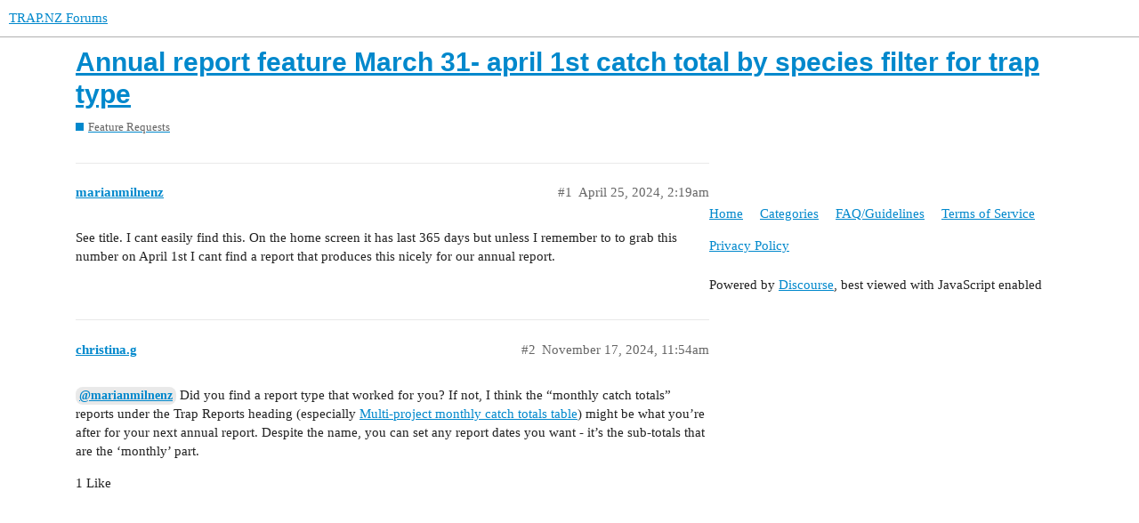

--- FILE ---
content_type: text/html; charset=utf-8
request_url: https://forums.trap.nz/t/annual-report-feature-march-31-april-1st-catch-total-by-species-filter-for-trap-type/10005
body_size: 2526
content:
<!DOCTYPE html>
<html lang="en">
  <head>
    <meta charset="utf-8">
    <title>Annual report feature March 31- april 1st catch total by species filter for trap type - Feature Requests - TRAP.NZ Forums</title>
    <meta name="description" content="See title. I cant easily find this. On the home screen it has last 365 days but unless I remember to to grab this number on April 1st I cant find a report that produces this nicely for our annual report.">
    <meta name="generator" content="Discourse 2.9.0.beta10 - https://github.com/discourse/discourse version 6d8405bbd07a1569b879798162df9e6e70801dcf">
<link rel="icon" type="image/png" href="https://forums.trap.nz/uploads/default/optimized/1X/f81884715afd2bae8a1cdf4647bce6dbc3c3c0c4_2_32x32.png">
<link rel="apple-touch-icon" type="image/png" href="https://forums.trap.nz/uploads/default/optimized/1X/fa15761e004ae3865e6f24974784ddabcba8bff5_2_180x180.png">
<meta name="theme-color" content="#ffffff">
<meta name="viewport" content="width=device-width, initial-scale=1.0, minimum-scale=1.0, user-scalable=yes, viewport-fit=cover">
<link rel="canonical" href="https://forums.trap.nz/t/annual-report-feature-march-31-april-1st-catch-total-by-species-filter-for-trap-type/10005" />

<link rel="search" type="application/opensearchdescription+xml" href="https://forums.trap.nz/opensearch.xml" title="TRAP.NZ Forums Search">

    <link href="/stylesheets/color_definitions_base__2_31701a7e7ffeb1254ad5c9f226fa32b5aa06aeb4.css?__ws=forums.trap.nz" media="all" rel="stylesheet" class="light-scheme"/>

  <link href="/stylesheets/desktop_b6420188d9559325dbe27e96f3c58bc5a21f180c.css?__ws=forums.trap.nz" media="all" rel="stylesheet" data-target="desktop"  />



  <link href="/stylesheets/discourse-details_b6420188d9559325dbe27e96f3c58bc5a21f180c.css?__ws=forums.trap.nz" media="all" rel="stylesheet" data-target="discourse-details"  />
  <link href="/stylesheets/discourse-local-dates_b6420188d9559325dbe27e96f3c58bc5a21f180c.css?__ws=forums.trap.nz" media="all" rel="stylesheet" data-target="discourse-local-dates"  />
  <link href="/stylesheets/discourse-narrative-bot_b6420188d9559325dbe27e96f3c58bc5a21f180c.css?__ws=forums.trap.nz" media="all" rel="stylesheet" data-target="discourse-narrative-bot"  />
  <link href="/stylesheets/discourse-presence_b6420188d9559325dbe27e96f3c58bc5a21f180c.css?__ws=forums.trap.nz" media="all" rel="stylesheet" data-target="discourse-presence"  />
  <link href="/stylesheets/discourse-solved_b6420188d9559325dbe27e96f3c58bc5a21f180c.css?__ws=forums.trap.nz" media="all" rel="stylesheet" data-target="discourse-solved"  />
  <link href="/stylesheets/discourse-voting_b6420188d9559325dbe27e96f3c58bc5a21f180c.css?__ws=forums.trap.nz" media="all" rel="stylesheet" data-target="discourse-voting"  />
  <link href="/stylesheets/lazy-yt_b6420188d9559325dbe27e96f3c58bc5a21f180c.css?__ws=forums.trap.nz" media="all" rel="stylesheet" data-target="lazy-yt"  />
  <link href="/stylesheets/poll_b6420188d9559325dbe27e96f3c58bc5a21f180c.css?__ws=forums.trap.nz" media="all" rel="stylesheet" data-target="poll"  />
  <link href="/stylesheets/discourse-voting_desktop_b6420188d9559325dbe27e96f3c58bc5a21f180c.css?__ws=forums.trap.nz" media="all" rel="stylesheet" data-target="discourse-voting_desktop"  />
  <link href="/stylesheets/poll_desktop_b6420188d9559325dbe27e96f3c58bc5a21f180c.css?__ws=forums.trap.nz" media="all" rel="stylesheet" data-target="poll_desktop"  />

  <link href="/stylesheets/desktop_theme_3_2a2e10116d75414fb519fdf8deb092f00b031b16.css?__ws=forums.trap.nz" media="all" rel="stylesheet" data-target="desktop_theme" data-theme-id="3" data-theme-name="custom header links"/>
<link href="/stylesheets/desktop_theme_2_678dd40ac2d83d9509946b012168cdc1b6429ba1.css?__ws=forums.trap.nz" media="all" rel="stylesheet" data-target="desktop_theme" data-theme-id="2" data-theme-name="default"/>

    
    
        <link rel="alternate nofollow" type="application/rss+xml" title="RSS feed of &#39;Annual report feature March 31- april 1st catch total by species filter for trap type&#39;" href="https://forums.trap.nz/t/annual-report-feature-march-31-april-1st-catch-total-by-species-filter-for-trap-type/10005.rss" />
    <meta property="og:site_name" content="TRAP.NZ Forums" />
<meta property="og:type" content="website" />
<meta name="twitter:card" content="summary" />
<meta name="twitter:image" content="https://forums.trap.nz/uploads/default/original/1X/fa15761e004ae3865e6f24974784ddabcba8bff5.png" />
<meta property="og:image" content="https://forums.trap.nz/uploads/default/original/1X/fa15761e004ae3865e6f24974784ddabcba8bff5.png" />
<meta property="og:url" content="https://forums.trap.nz/t/annual-report-feature-march-31-april-1st-catch-total-by-species-filter-for-trap-type/10005" />
<meta name="twitter:url" content="https://forums.trap.nz/t/annual-report-feature-march-31-april-1st-catch-total-by-species-filter-for-trap-type/10005" />
<meta property="og:title" content="Annual report feature March 31- april 1st catch total by species filter for trap type" />
<meta name="twitter:title" content="Annual report feature March 31- april 1st catch total by species filter for trap type" />
<meta property="og:description" content="See title. I cant easily find this. On the home screen it has last 365 days but unless I remember to to grab this number on April 1st I cant find a report that produces this nicely for our annual report." />
<meta name="twitter:description" content="See title. I cant easily find this. On the home screen it has last 365 days but unless I remember to to grab this number on April 1st I cant find a report that produces this nicely for our annual report." />
<meta name="twitter:label1" value="Reading time" />
<meta name="twitter:data1" value="1 mins 🕑" />
<meta name="twitter:label2" value="Likes" />
<meta name="twitter:data2" value="1 ❤" />
<meta property="article:published_time" content="2024-04-25T02:19:03+00:00" />
<meta property="og:ignore_canonical" content="true" />


    
  </head>
  <body class="crawler">
    
<script defer="" src="/theme-javascripts/6002c423d382b244905181f027ac92aafa317216.js?__ws=forums.trap.nz" data-theme-id="3"></script>
    <header>
  <a href="/">
    TRAP.NZ Forums
  </a>
</header>

    <div id="main-outlet" class="wrap" role="main">
        <div id="topic-title">
    <h1>
      <a href="/t/annual-report-feature-march-31-april-1st-catch-total-by-species-filter-for-trap-type/10005">Annual report feature March 31- april 1st catch total by species filter for trap type</a>
    </h1>

      <div class="topic-category" itemscope itemtype="http://schema.org/BreadcrumbList">
          <span itemprop="itemListElement" itemscope itemtype="http://schema.org/ListItem">
            <a href="https://forums.trap.nz/c/feature-requests/9" class="badge-wrapper bullet" itemprop="item">
              <span class='badge-category-bg' style='background-color: #0088CC'></span>
              <span class='badge-category clear-badge'>
                <span class='category-name' itemprop='name'>Feature Requests</span>
              </span>
            </a>
            <meta itemprop="position" content="1" />
          </span>
      </div>

  </div>

  


      <div id='post_1' itemscope itemtype='http://schema.org/DiscussionForumPosting' class='topic-body crawler-post'>
        <div class='crawler-post-meta'>
          <div itemprop='publisher' itemscope itemtype="http://schema.org/Organization">
            <meta itemprop='name' content='Trap.NZ'>
              <div itemprop='logo' itemscope itemtype="http://schema.org/ImageObject">
                <meta itemprop='url' content='https://forums.trap.nz/uploads/default/original/1X/dac226f3cefd334a30f7d5b1ab21a96ea10b35c9.png'>
              </div>
          </div>
          <span class="creator" itemprop="author" itemscope itemtype="http://schema.org/Person">
            <a itemprop="url" href='https://forums.trap.nz/u/marianmilnenz'><span itemprop='name'>marianmilnenz</span></a>
            
          </span>

          <link itemprop="mainEntityOfPage" href="https://forums.trap.nz/t/annual-report-feature-march-31-april-1st-catch-total-by-species-filter-for-trap-type/10005">


          <span class="crawler-post-infos">
              <time itemprop='datePublished' datetime='2024-04-25T02:19:03Z' class='post-time'>
                April 25, 2024,  2:19am
              </time>
              <meta itemprop='dateModified' content='2024-04-25T02:19:03Z'>
          <span itemprop='position'>#1</span>
          </span>
        </div>
        <div class='post' itemprop='articleBody'>
          <p>See title. I cant easily find this. On the home screen it has last 365 days but unless I remember to to grab this number on April 1st I cant find a report that produces this nicely for our annual report.</p>
        </div>

        <meta itemprop='headline' content='Annual report feature March 31- april 1st catch total by species filter for trap type'>
          <meta itemprop='keywords' content=''>

        <div itemprop="interactionStatistic" itemscope itemtype="http://schema.org/InteractionCounter">
           <meta itemprop="interactionType" content="http://schema.org/LikeAction"/>
           <meta itemprop="userInteractionCount" content="0" />
           <span class='post-likes'></span>
         </div>

         <div itemprop="interactionStatistic" itemscope itemtype="http://schema.org/InteractionCounter">
            <meta itemprop="interactionType" content="http://schema.org/CommentAction"/>
            <meta itemprop="userInteractionCount" content="0" />
          </div>

      </div>
      <div id='post_2' itemscope itemtype='http://schema.org/DiscussionForumPosting' class='topic-body crawler-post'>
        <div class='crawler-post-meta'>
          <div itemprop='publisher' itemscope itemtype="http://schema.org/Organization">
            <meta itemprop='name' content='Trap.NZ'>
              <div itemprop='logo' itemscope itemtype="http://schema.org/ImageObject">
                <meta itemprop='url' content='https://forums.trap.nz/uploads/default/original/1X/dac226f3cefd334a30f7d5b1ab21a96ea10b35c9.png'>
              </div>
          </div>
          <span class="creator" itemprop="author" itemscope itemtype="http://schema.org/Person">
            <a itemprop="url" href='https://forums.trap.nz/u/christina.g'><span itemprop='name'>christina.g</span></a>
            
          </span>

          <link itemprop="mainEntityOfPage" href="https://forums.trap.nz/t/annual-report-feature-march-31-april-1st-catch-total-by-species-filter-for-trap-type/10005">


          <span class="crawler-post-infos">
              <time itemprop='datePublished' datetime='2024-11-17T11:54:00Z' class='post-time'>
                November 17, 2024, 11:54am
              </time>
              <meta itemprop='dateModified' content='2024-11-17T11:54:00Z'>
          <span itemprop='position'>#2</span>
          </span>
        </div>
        <div class='post' itemprop='articleBody'>
          <p><a class="mention" href="/u/marianmilnenz">@marianmilnenz</a> Did you find a report type that worked for you? If not, I think the “monthly catch totals” reports under the Trap Reports heading (especially <a href="https://trap.nz/view/trap-records-monthly-totals-table" rel="noopener nofollow ugc">Multi-project monthly catch totals table</a>) might be what you’re after for your next annual report. Despite the name, you can set any report dates you want - it’s the sub-totals that are the ‘monthly’ part.</p>
        </div>

        <meta itemprop='headline' content='Annual report feature March 31- april 1st catch total by species filter for trap type'>

        <div itemprop="interactionStatistic" itemscope itemtype="http://schema.org/InteractionCounter">
           <meta itemprop="interactionType" content="http://schema.org/LikeAction"/>
           <meta itemprop="userInteractionCount" content="1" />
           <span class='post-likes'>1 Like</span>
         </div>

         <div itemprop="interactionStatistic" itemscope itemtype="http://schema.org/InteractionCounter">
            <meta itemprop="interactionType" content="http://schema.org/CommentAction"/>
            <meta itemprop="userInteractionCount" content="0" />
          </div>

      </div>






    </div>
    <footer class="container wrap">
  <nav class='crawler-nav'>
    <ul>
      <li itemscope itemtype='http://schema.org/SiteNavigationElement'>
        <span itemprop='name'>
          <a href='/' itemprop="url">Home </a>
        </span>
      </li>
      <li itemscope itemtype='http://schema.org/SiteNavigationElement'>
        <span itemprop='name'>
          <a href='/categories' itemprop="url">Categories </a>
        </span>
      </li>
      <li itemscope itemtype='http://schema.org/SiteNavigationElement'>
        <span itemprop='name'>
          <a href='/guidelines' itemprop="url">FAQ/Guidelines </a>
        </span>
      </li>
      <li itemscope itemtype='http://schema.org/SiteNavigationElement'>
        <span itemprop='name'>
          <a href='/tos' itemprop="url">Terms of Service </a>
        </span>
      </li>
      <li itemscope itemtype='http://schema.org/SiteNavigationElement'>
        <span itemprop='name'>
          <a href='/privacy' itemprop="url">Privacy Policy </a>
        </span>
      </li>
    </ul>
  </nav>
  <p class='powered-by-link'>Powered by <a href="https://www.discourse.org">Discourse</a>, best viewed with JavaScript enabled</p>
</footer>

    
    
  </body>
  
</html>


--- FILE ---
content_type: text/css
request_url: https://forums.trap.nz/stylesheets/discourse-narrative-bot_b6420188d9559325dbe27e96f3c58bc5a21f180c.css?__ws=forums.trap.nz
body_size: -57
content:
article[data-user-id="-2"] div.cooked iframe{border:0}

/*# sourceMappingURL=discourse-narrative-bot_b6420188d9559325dbe27e96f3c58bc5a21f180c.css.map?__ws=forums.trap.nz */


--- FILE ---
content_type: text/css
request_url: https://forums.trap.nz/stylesheets/discourse-voting_desktop_b6420188d9559325dbe27e96f3c58bc5a21f180c.css?__ws=forums.trap.nz
body_size: -52
content:
.vote-count-wrapper{font-size:var(--font-up-2);height:40px}

/*# sourceMappingURL=discourse-voting_desktop_b6420188d9559325dbe27e96f3c58bc5a21f180c.css.map?__ws=forums.trap.nz */


--- FILE ---
content_type: text/css
request_url: https://forums.trap.nz/stylesheets/desktop_theme_3_2a2e10116d75414fb519fdf8deb092f00b031b16.css?__ws=forums.trap.nz
body_size: 72
content:
.d-header.hide-menus .headerLink:not(.keep){display:none}.custom-header-links{display:inline-flex;align-items:center;margin:0}.custom-header-links .headerLink{list-style:none}.custom-header-links .headerLink a{padding:6px 10px;color:#333;font-size:var(--font-up-1)}.desktop-view .vmo,.mobile-view .vdo{display:none !important}

/*# sourceMappingURL=desktop_theme_3_2a2e10116d75414fb519fdf8deb092f00b031b16.css.map?__ws=forums.trap.nz */


--- FILE ---
content_type: text/css
request_url: https://forums.trap.nz/stylesheets/desktop_theme_2_678dd40ac2d83d9509946b012168cdc1b6429ba1.css?__ws=forums.trap.nz
body_size: -99
content:

/*# sourceMappingURL=desktop_theme_2_678dd40ac2d83d9509946b012168cdc1b6429ba1.css.map?__ws=forums.trap.nz */


--- FILE ---
content_type: text/javascript
request_url: https://forums.trap.nz/theme-javascripts/6002c423d382b244905181f027ac92aafa317216.js?__ws=forums.trap.nz
body_size: 783
content:
(function() {
  if ('require' in window) {
    require("discourse/lib/theme-settings-store").registerSettings(3, {"Custom_header_links":"Back to TRAP.NZ, Trap.NZ, https://trap.nz, vdm, self, keep","links_position":"right"});
  }
})();
if ('define' in window) {
define("discourse/theme-3/initializers/theme-field-2-common-html-script-1", ["exports", "discourse/lib/plugin-api"], function (_exports, _pluginApi) {
  "use strict";

  Object.defineProperty(_exports, "__esModule", {
    value: true
  });
  _exports.default = void 0;

  const settings = require("discourse/lib/theme-settings-store").getObjectForTheme(3);

  const themePrefix = key => "theme_translations.3.".concat(key);

  var _default = {
    name: "theme-field-2-common-html-script-1",
    after: "inject-objects",

    initialize() {
      (0, _pluginApi.withPluginApi)("0.8.20", api => {
        const customHeaderLinks = settings.Custom_header_links;
        const linksPosition = settings.links_position === "right" ? "header-buttons:before" : "home-logo:after";
        if (!customHeaderLinks.length) return;

        const h = require("virtual-dom").h;

        const headerLinks = [];
        customHeaderLinks.split("|").map(i => {
          const seg = $.map(i.split(","), $.trim);
          const linkText = seg[0];
          const linkTitle = seg[1];
          const linkHref = seg[2];
          const deviceClass = ".".concat(seg[3]);
          const linkTarget = seg[4] === "self" ? "" : "_blank";
          const keepOnScrollClass = seg[5] === "keep" ? ".keep" : "";
          const linkClass = ".".concat(linkText.trim().toLowerCase().replace(/\s/gi, '-'), "-custom-header-links");

          if (!linkTarget) {
            headerLinks.push(h("li.headerLink".concat(deviceClass).concat(keepOnScrollClass).concat(linkClass), h("a", {
              title: linkTitle,
              href: linkHref
            }, linkText)));
          } else {
            headerLinks.push(h("li.headerLink".concat(deviceClass).concat(keepOnScrollClass).concat(linkClass), h("a", {
              title: linkTitle,
              href: linkHref,
              target: linkTarget
            }, linkText)));
          }
        });
        api.decorateWidget(linksPosition, helper => {
          return helper.h("ul.custom-header-links", headerLinks);
        });
        api.decorateWidget("home-logo:after", helper => {
          let titleVisible = helper.attrs.minimized;

          if (titleVisible) {
            $(".d-header").addClass("hide-menus");
          } else {
            $(".d-header").removeClass("hide-menus");
          }
        });
      });
    }

  };
  _exports.default = _default;
});
}
